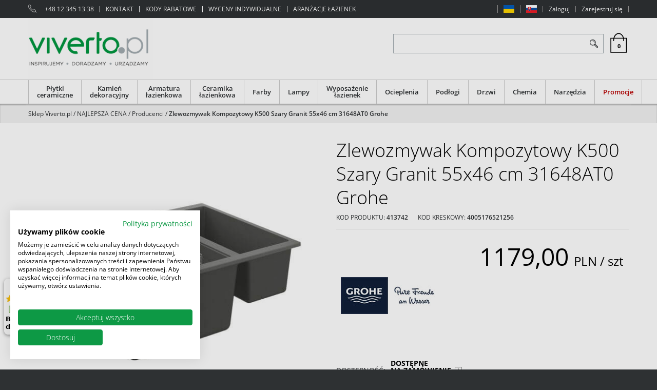

--- FILE ---
content_type: text/html; charset=utf-8
request_url: https://www.google.com/recaptcha/api2/anchor?ar=1&k=6LcRtZgUAAAAAHiaT9bTPCt8uLUVqUWgyw_MxkN6&co=aHR0cHM6Ly92aXZlcnRvLnBsOjQ0Mw..&hl=en&v=PoyoqOPhxBO7pBk68S4YbpHZ&size=invisible&anchor-ms=20000&execute-ms=30000&cb=66fo60bbkt9w
body_size: 48835
content:
<!DOCTYPE HTML><html dir="ltr" lang="en"><head><meta http-equiv="Content-Type" content="text/html; charset=UTF-8">
<meta http-equiv="X-UA-Compatible" content="IE=edge">
<title>reCAPTCHA</title>
<style type="text/css">
/* cyrillic-ext */
@font-face {
  font-family: 'Roboto';
  font-style: normal;
  font-weight: 400;
  font-stretch: 100%;
  src: url(//fonts.gstatic.com/s/roboto/v48/KFO7CnqEu92Fr1ME7kSn66aGLdTylUAMa3GUBHMdazTgWw.woff2) format('woff2');
  unicode-range: U+0460-052F, U+1C80-1C8A, U+20B4, U+2DE0-2DFF, U+A640-A69F, U+FE2E-FE2F;
}
/* cyrillic */
@font-face {
  font-family: 'Roboto';
  font-style: normal;
  font-weight: 400;
  font-stretch: 100%;
  src: url(//fonts.gstatic.com/s/roboto/v48/KFO7CnqEu92Fr1ME7kSn66aGLdTylUAMa3iUBHMdazTgWw.woff2) format('woff2');
  unicode-range: U+0301, U+0400-045F, U+0490-0491, U+04B0-04B1, U+2116;
}
/* greek-ext */
@font-face {
  font-family: 'Roboto';
  font-style: normal;
  font-weight: 400;
  font-stretch: 100%;
  src: url(//fonts.gstatic.com/s/roboto/v48/KFO7CnqEu92Fr1ME7kSn66aGLdTylUAMa3CUBHMdazTgWw.woff2) format('woff2');
  unicode-range: U+1F00-1FFF;
}
/* greek */
@font-face {
  font-family: 'Roboto';
  font-style: normal;
  font-weight: 400;
  font-stretch: 100%;
  src: url(//fonts.gstatic.com/s/roboto/v48/KFO7CnqEu92Fr1ME7kSn66aGLdTylUAMa3-UBHMdazTgWw.woff2) format('woff2');
  unicode-range: U+0370-0377, U+037A-037F, U+0384-038A, U+038C, U+038E-03A1, U+03A3-03FF;
}
/* math */
@font-face {
  font-family: 'Roboto';
  font-style: normal;
  font-weight: 400;
  font-stretch: 100%;
  src: url(//fonts.gstatic.com/s/roboto/v48/KFO7CnqEu92Fr1ME7kSn66aGLdTylUAMawCUBHMdazTgWw.woff2) format('woff2');
  unicode-range: U+0302-0303, U+0305, U+0307-0308, U+0310, U+0312, U+0315, U+031A, U+0326-0327, U+032C, U+032F-0330, U+0332-0333, U+0338, U+033A, U+0346, U+034D, U+0391-03A1, U+03A3-03A9, U+03B1-03C9, U+03D1, U+03D5-03D6, U+03F0-03F1, U+03F4-03F5, U+2016-2017, U+2034-2038, U+203C, U+2040, U+2043, U+2047, U+2050, U+2057, U+205F, U+2070-2071, U+2074-208E, U+2090-209C, U+20D0-20DC, U+20E1, U+20E5-20EF, U+2100-2112, U+2114-2115, U+2117-2121, U+2123-214F, U+2190, U+2192, U+2194-21AE, U+21B0-21E5, U+21F1-21F2, U+21F4-2211, U+2213-2214, U+2216-22FF, U+2308-230B, U+2310, U+2319, U+231C-2321, U+2336-237A, U+237C, U+2395, U+239B-23B7, U+23D0, U+23DC-23E1, U+2474-2475, U+25AF, U+25B3, U+25B7, U+25BD, U+25C1, U+25CA, U+25CC, U+25FB, U+266D-266F, U+27C0-27FF, U+2900-2AFF, U+2B0E-2B11, U+2B30-2B4C, U+2BFE, U+3030, U+FF5B, U+FF5D, U+1D400-1D7FF, U+1EE00-1EEFF;
}
/* symbols */
@font-face {
  font-family: 'Roboto';
  font-style: normal;
  font-weight: 400;
  font-stretch: 100%;
  src: url(//fonts.gstatic.com/s/roboto/v48/KFO7CnqEu92Fr1ME7kSn66aGLdTylUAMaxKUBHMdazTgWw.woff2) format('woff2');
  unicode-range: U+0001-000C, U+000E-001F, U+007F-009F, U+20DD-20E0, U+20E2-20E4, U+2150-218F, U+2190, U+2192, U+2194-2199, U+21AF, U+21E6-21F0, U+21F3, U+2218-2219, U+2299, U+22C4-22C6, U+2300-243F, U+2440-244A, U+2460-24FF, U+25A0-27BF, U+2800-28FF, U+2921-2922, U+2981, U+29BF, U+29EB, U+2B00-2BFF, U+4DC0-4DFF, U+FFF9-FFFB, U+10140-1018E, U+10190-1019C, U+101A0, U+101D0-101FD, U+102E0-102FB, U+10E60-10E7E, U+1D2C0-1D2D3, U+1D2E0-1D37F, U+1F000-1F0FF, U+1F100-1F1AD, U+1F1E6-1F1FF, U+1F30D-1F30F, U+1F315, U+1F31C, U+1F31E, U+1F320-1F32C, U+1F336, U+1F378, U+1F37D, U+1F382, U+1F393-1F39F, U+1F3A7-1F3A8, U+1F3AC-1F3AF, U+1F3C2, U+1F3C4-1F3C6, U+1F3CA-1F3CE, U+1F3D4-1F3E0, U+1F3ED, U+1F3F1-1F3F3, U+1F3F5-1F3F7, U+1F408, U+1F415, U+1F41F, U+1F426, U+1F43F, U+1F441-1F442, U+1F444, U+1F446-1F449, U+1F44C-1F44E, U+1F453, U+1F46A, U+1F47D, U+1F4A3, U+1F4B0, U+1F4B3, U+1F4B9, U+1F4BB, U+1F4BF, U+1F4C8-1F4CB, U+1F4D6, U+1F4DA, U+1F4DF, U+1F4E3-1F4E6, U+1F4EA-1F4ED, U+1F4F7, U+1F4F9-1F4FB, U+1F4FD-1F4FE, U+1F503, U+1F507-1F50B, U+1F50D, U+1F512-1F513, U+1F53E-1F54A, U+1F54F-1F5FA, U+1F610, U+1F650-1F67F, U+1F687, U+1F68D, U+1F691, U+1F694, U+1F698, U+1F6AD, U+1F6B2, U+1F6B9-1F6BA, U+1F6BC, U+1F6C6-1F6CF, U+1F6D3-1F6D7, U+1F6E0-1F6EA, U+1F6F0-1F6F3, U+1F6F7-1F6FC, U+1F700-1F7FF, U+1F800-1F80B, U+1F810-1F847, U+1F850-1F859, U+1F860-1F887, U+1F890-1F8AD, U+1F8B0-1F8BB, U+1F8C0-1F8C1, U+1F900-1F90B, U+1F93B, U+1F946, U+1F984, U+1F996, U+1F9E9, U+1FA00-1FA6F, U+1FA70-1FA7C, U+1FA80-1FA89, U+1FA8F-1FAC6, U+1FACE-1FADC, U+1FADF-1FAE9, U+1FAF0-1FAF8, U+1FB00-1FBFF;
}
/* vietnamese */
@font-face {
  font-family: 'Roboto';
  font-style: normal;
  font-weight: 400;
  font-stretch: 100%;
  src: url(//fonts.gstatic.com/s/roboto/v48/KFO7CnqEu92Fr1ME7kSn66aGLdTylUAMa3OUBHMdazTgWw.woff2) format('woff2');
  unicode-range: U+0102-0103, U+0110-0111, U+0128-0129, U+0168-0169, U+01A0-01A1, U+01AF-01B0, U+0300-0301, U+0303-0304, U+0308-0309, U+0323, U+0329, U+1EA0-1EF9, U+20AB;
}
/* latin-ext */
@font-face {
  font-family: 'Roboto';
  font-style: normal;
  font-weight: 400;
  font-stretch: 100%;
  src: url(//fonts.gstatic.com/s/roboto/v48/KFO7CnqEu92Fr1ME7kSn66aGLdTylUAMa3KUBHMdazTgWw.woff2) format('woff2');
  unicode-range: U+0100-02BA, U+02BD-02C5, U+02C7-02CC, U+02CE-02D7, U+02DD-02FF, U+0304, U+0308, U+0329, U+1D00-1DBF, U+1E00-1E9F, U+1EF2-1EFF, U+2020, U+20A0-20AB, U+20AD-20C0, U+2113, U+2C60-2C7F, U+A720-A7FF;
}
/* latin */
@font-face {
  font-family: 'Roboto';
  font-style: normal;
  font-weight: 400;
  font-stretch: 100%;
  src: url(//fonts.gstatic.com/s/roboto/v48/KFO7CnqEu92Fr1ME7kSn66aGLdTylUAMa3yUBHMdazQ.woff2) format('woff2');
  unicode-range: U+0000-00FF, U+0131, U+0152-0153, U+02BB-02BC, U+02C6, U+02DA, U+02DC, U+0304, U+0308, U+0329, U+2000-206F, U+20AC, U+2122, U+2191, U+2193, U+2212, U+2215, U+FEFF, U+FFFD;
}
/* cyrillic-ext */
@font-face {
  font-family: 'Roboto';
  font-style: normal;
  font-weight: 500;
  font-stretch: 100%;
  src: url(//fonts.gstatic.com/s/roboto/v48/KFO7CnqEu92Fr1ME7kSn66aGLdTylUAMa3GUBHMdazTgWw.woff2) format('woff2');
  unicode-range: U+0460-052F, U+1C80-1C8A, U+20B4, U+2DE0-2DFF, U+A640-A69F, U+FE2E-FE2F;
}
/* cyrillic */
@font-face {
  font-family: 'Roboto';
  font-style: normal;
  font-weight: 500;
  font-stretch: 100%;
  src: url(//fonts.gstatic.com/s/roboto/v48/KFO7CnqEu92Fr1ME7kSn66aGLdTylUAMa3iUBHMdazTgWw.woff2) format('woff2');
  unicode-range: U+0301, U+0400-045F, U+0490-0491, U+04B0-04B1, U+2116;
}
/* greek-ext */
@font-face {
  font-family: 'Roboto';
  font-style: normal;
  font-weight: 500;
  font-stretch: 100%;
  src: url(//fonts.gstatic.com/s/roboto/v48/KFO7CnqEu92Fr1ME7kSn66aGLdTylUAMa3CUBHMdazTgWw.woff2) format('woff2');
  unicode-range: U+1F00-1FFF;
}
/* greek */
@font-face {
  font-family: 'Roboto';
  font-style: normal;
  font-weight: 500;
  font-stretch: 100%;
  src: url(//fonts.gstatic.com/s/roboto/v48/KFO7CnqEu92Fr1ME7kSn66aGLdTylUAMa3-UBHMdazTgWw.woff2) format('woff2');
  unicode-range: U+0370-0377, U+037A-037F, U+0384-038A, U+038C, U+038E-03A1, U+03A3-03FF;
}
/* math */
@font-face {
  font-family: 'Roboto';
  font-style: normal;
  font-weight: 500;
  font-stretch: 100%;
  src: url(//fonts.gstatic.com/s/roboto/v48/KFO7CnqEu92Fr1ME7kSn66aGLdTylUAMawCUBHMdazTgWw.woff2) format('woff2');
  unicode-range: U+0302-0303, U+0305, U+0307-0308, U+0310, U+0312, U+0315, U+031A, U+0326-0327, U+032C, U+032F-0330, U+0332-0333, U+0338, U+033A, U+0346, U+034D, U+0391-03A1, U+03A3-03A9, U+03B1-03C9, U+03D1, U+03D5-03D6, U+03F0-03F1, U+03F4-03F5, U+2016-2017, U+2034-2038, U+203C, U+2040, U+2043, U+2047, U+2050, U+2057, U+205F, U+2070-2071, U+2074-208E, U+2090-209C, U+20D0-20DC, U+20E1, U+20E5-20EF, U+2100-2112, U+2114-2115, U+2117-2121, U+2123-214F, U+2190, U+2192, U+2194-21AE, U+21B0-21E5, U+21F1-21F2, U+21F4-2211, U+2213-2214, U+2216-22FF, U+2308-230B, U+2310, U+2319, U+231C-2321, U+2336-237A, U+237C, U+2395, U+239B-23B7, U+23D0, U+23DC-23E1, U+2474-2475, U+25AF, U+25B3, U+25B7, U+25BD, U+25C1, U+25CA, U+25CC, U+25FB, U+266D-266F, U+27C0-27FF, U+2900-2AFF, U+2B0E-2B11, U+2B30-2B4C, U+2BFE, U+3030, U+FF5B, U+FF5D, U+1D400-1D7FF, U+1EE00-1EEFF;
}
/* symbols */
@font-face {
  font-family: 'Roboto';
  font-style: normal;
  font-weight: 500;
  font-stretch: 100%;
  src: url(//fonts.gstatic.com/s/roboto/v48/KFO7CnqEu92Fr1ME7kSn66aGLdTylUAMaxKUBHMdazTgWw.woff2) format('woff2');
  unicode-range: U+0001-000C, U+000E-001F, U+007F-009F, U+20DD-20E0, U+20E2-20E4, U+2150-218F, U+2190, U+2192, U+2194-2199, U+21AF, U+21E6-21F0, U+21F3, U+2218-2219, U+2299, U+22C4-22C6, U+2300-243F, U+2440-244A, U+2460-24FF, U+25A0-27BF, U+2800-28FF, U+2921-2922, U+2981, U+29BF, U+29EB, U+2B00-2BFF, U+4DC0-4DFF, U+FFF9-FFFB, U+10140-1018E, U+10190-1019C, U+101A0, U+101D0-101FD, U+102E0-102FB, U+10E60-10E7E, U+1D2C0-1D2D3, U+1D2E0-1D37F, U+1F000-1F0FF, U+1F100-1F1AD, U+1F1E6-1F1FF, U+1F30D-1F30F, U+1F315, U+1F31C, U+1F31E, U+1F320-1F32C, U+1F336, U+1F378, U+1F37D, U+1F382, U+1F393-1F39F, U+1F3A7-1F3A8, U+1F3AC-1F3AF, U+1F3C2, U+1F3C4-1F3C6, U+1F3CA-1F3CE, U+1F3D4-1F3E0, U+1F3ED, U+1F3F1-1F3F3, U+1F3F5-1F3F7, U+1F408, U+1F415, U+1F41F, U+1F426, U+1F43F, U+1F441-1F442, U+1F444, U+1F446-1F449, U+1F44C-1F44E, U+1F453, U+1F46A, U+1F47D, U+1F4A3, U+1F4B0, U+1F4B3, U+1F4B9, U+1F4BB, U+1F4BF, U+1F4C8-1F4CB, U+1F4D6, U+1F4DA, U+1F4DF, U+1F4E3-1F4E6, U+1F4EA-1F4ED, U+1F4F7, U+1F4F9-1F4FB, U+1F4FD-1F4FE, U+1F503, U+1F507-1F50B, U+1F50D, U+1F512-1F513, U+1F53E-1F54A, U+1F54F-1F5FA, U+1F610, U+1F650-1F67F, U+1F687, U+1F68D, U+1F691, U+1F694, U+1F698, U+1F6AD, U+1F6B2, U+1F6B9-1F6BA, U+1F6BC, U+1F6C6-1F6CF, U+1F6D3-1F6D7, U+1F6E0-1F6EA, U+1F6F0-1F6F3, U+1F6F7-1F6FC, U+1F700-1F7FF, U+1F800-1F80B, U+1F810-1F847, U+1F850-1F859, U+1F860-1F887, U+1F890-1F8AD, U+1F8B0-1F8BB, U+1F8C0-1F8C1, U+1F900-1F90B, U+1F93B, U+1F946, U+1F984, U+1F996, U+1F9E9, U+1FA00-1FA6F, U+1FA70-1FA7C, U+1FA80-1FA89, U+1FA8F-1FAC6, U+1FACE-1FADC, U+1FADF-1FAE9, U+1FAF0-1FAF8, U+1FB00-1FBFF;
}
/* vietnamese */
@font-face {
  font-family: 'Roboto';
  font-style: normal;
  font-weight: 500;
  font-stretch: 100%;
  src: url(//fonts.gstatic.com/s/roboto/v48/KFO7CnqEu92Fr1ME7kSn66aGLdTylUAMa3OUBHMdazTgWw.woff2) format('woff2');
  unicode-range: U+0102-0103, U+0110-0111, U+0128-0129, U+0168-0169, U+01A0-01A1, U+01AF-01B0, U+0300-0301, U+0303-0304, U+0308-0309, U+0323, U+0329, U+1EA0-1EF9, U+20AB;
}
/* latin-ext */
@font-face {
  font-family: 'Roboto';
  font-style: normal;
  font-weight: 500;
  font-stretch: 100%;
  src: url(//fonts.gstatic.com/s/roboto/v48/KFO7CnqEu92Fr1ME7kSn66aGLdTylUAMa3KUBHMdazTgWw.woff2) format('woff2');
  unicode-range: U+0100-02BA, U+02BD-02C5, U+02C7-02CC, U+02CE-02D7, U+02DD-02FF, U+0304, U+0308, U+0329, U+1D00-1DBF, U+1E00-1E9F, U+1EF2-1EFF, U+2020, U+20A0-20AB, U+20AD-20C0, U+2113, U+2C60-2C7F, U+A720-A7FF;
}
/* latin */
@font-face {
  font-family: 'Roboto';
  font-style: normal;
  font-weight: 500;
  font-stretch: 100%;
  src: url(//fonts.gstatic.com/s/roboto/v48/KFO7CnqEu92Fr1ME7kSn66aGLdTylUAMa3yUBHMdazQ.woff2) format('woff2');
  unicode-range: U+0000-00FF, U+0131, U+0152-0153, U+02BB-02BC, U+02C6, U+02DA, U+02DC, U+0304, U+0308, U+0329, U+2000-206F, U+20AC, U+2122, U+2191, U+2193, U+2212, U+2215, U+FEFF, U+FFFD;
}
/* cyrillic-ext */
@font-face {
  font-family: 'Roboto';
  font-style: normal;
  font-weight: 900;
  font-stretch: 100%;
  src: url(//fonts.gstatic.com/s/roboto/v48/KFO7CnqEu92Fr1ME7kSn66aGLdTylUAMa3GUBHMdazTgWw.woff2) format('woff2');
  unicode-range: U+0460-052F, U+1C80-1C8A, U+20B4, U+2DE0-2DFF, U+A640-A69F, U+FE2E-FE2F;
}
/* cyrillic */
@font-face {
  font-family: 'Roboto';
  font-style: normal;
  font-weight: 900;
  font-stretch: 100%;
  src: url(//fonts.gstatic.com/s/roboto/v48/KFO7CnqEu92Fr1ME7kSn66aGLdTylUAMa3iUBHMdazTgWw.woff2) format('woff2');
  unicode-range: U+0301, U+0400-045F, U+0490-0491, U+04B0-04B1, U+2116;
}
/* greek-ext */
@font-face {
  font-family: 'Roboto';
  font-style: normal;
  font-weight: 900;
  font-stretch: 100%;
  src: url(//fonts.gstatic.com/s/roboto/v48/KFO7CnqEu92Fr1ME7kSn66aGLdTylUAMa3CUBHMdazTgWw.woff2) format('woff2');
  unicode-range: U+1F00-1FFF;
}
/* greek */
@font-face {
  font-family: 'Roboto';
  font-style: normal;
  font-weight: 900;
  font-stretch: 100%;
  src: url(//fonts.gstatic.com/s/roboto/v48/KFO7CnqEu92Fr1ME7kSn66aGLdTylUAMa3-UBHMdazTgWw.woff2) format('woff2');
  unicode-range: U+0370-0377, U+037A-037F, U+0384-038A, U+038C, U+038E-03A1, U+03A3-03FF;
}
/* math */
@font-face {
  font-family: 'Roboto';
  font-style: normal;
  font-weight: 900;
  font-stretch: 100%;
  src: url(//fonts.gstatic.com/s/roboto/v48/KFO7CnqEu92Fr1ME7kSn66aGLdTylUAMawCUBHMdazTgWw.woff2) format('woff2');
  unicode-range: U+0302-0303, U+0305, U+0307-0308, U+0310, U+0312, U+0315, U+031A, U+0326-0327, U+032C, U+032F-0330, U+0332-0333, U+0338, U+033A, U+0346, U+034D, U+0391-03A1, U+03A3-03A9, U+03B1-03C9, U+03D1, U+03D5-03D6, U+03F0-03F1, U+03F4-03F5, U+2016-2017, U+2034-2038, U+203C, U+2040, U+2043, U+2047, U+2050, U+2057, U+205F, U+2070-2071, U+2074-208E, U+2090-209C, U+20D0-20DC, U+20E1, U+20E5-20EF, U+2100-2112, U+2114-2115, U+2117-2121, U+2123-214F, U+2190, U+2192, U+2194-21AE, U+21B0-21E5, U+21F1-21F2, U+21F4-2211, U+2213-2214, U+2216-22FF, U+2308-230B, U+2310, U+2319, U+231C-2321, U+2336-237A, U+237C, U+2395, U+239B-23B7, U+23D0, U+23DC-23E1, U+2474-2475, U+25AF, U+25B3, U+25B7, U+25BD, U+25C1, U+25CA, U+25CC, U+25FB, U+266D-266F, U+27C0-27FF, U+2900-2AFF, U+2B0E-2B11, U+2B30-2B4C, U+2BFE, U+3030, U+FF5B, U+FF5D, U+1D400-1D7FF, U+1EE00-1EEFF;
}
/* symbols */
@font-face {
  font-family: 'Roboto';
  font-style: normal;
  font-weight: 900;
  font-stretch: 100%;
  src: url(//fonts.gstatic.com/s/roboto/v48/KFO7CnqEu92Fr1ME7kSn66aGLdTylUAMaxKUBHMdazTgWw.woff2) format('woff2');
  unicode-range: U+0001-000C, U+000E-001F, U+007F-009F, U+20DD-20E0, U+20E2-20E4, U+2150-218F, U+2190, U+2192, U+2194-2199, U+21AF, U+21E6-21F0, U+21F3, U+2218-2219, U+2299, U+22C4-22C6, U+2300-243F, U+2440-244A, U+2460-24FF, U+25A0-27BF, U+2800-28FF, U+2921-2922, U+2981, U+29BF, U+29EB, U+2B00-2BFF, U+4DC0-4DFF, U+FFF9-FFFB, U+10140-1018E, U+10190-1019C, U+101A0, U+101D0-101FD, U+102E0-102FB, U+10E60-10E7E, U+1D2C0-1D2D3, U+1D2E0-1D37F, U+1F000-1F0FF, U+1F100-1F1AD, U+1F1E6-1F1FF, U+1F30D-1F30F, U+1F315, U+1F31C, U+1F31E, U+1F320-1F32C, U+1F336, U+1F378, U+1F37D, U+1F382, U+1F393-1F39F, U+1F3A7-1F3A8, U+1F3AC-1F3AF, U+1F3C2, U+1F3C4-1F3C6, U+1F3CA-1F3CE, U+1F3D4-1F3E0, U+1F3ED, U+1F3F1-1F3F3, U+1F3F5-1F3F7, U+1F408, U+1F415, U+1F41F, U+1F426, U+1F43F, U+1F441-1F442, U+1F444, U+1F446-1F449, U+1F44C-1F44E, U+1F453, U+1F46A, U+1F47D, U+1F4A3, U+1F4B0, U+1F4B3, U+1F4B9, U+1F4BB, U+1F4BF, U+1F4C8-1F4CB, U+1F4D6, U+1F4DA, U+1F4DF, U+1F4E3-1F4E6, U+1F4EA-1F4ED, U+1F4F7, U+1F4F9-1F4FB, U+1F4FD-1F4FE, U+1F503, U+1F507-1F50B, U+1F50D, U+1F512-1F513, U+1F53E-1F54A, U+1F54F-1F5FA, U+1F610, U+1F650-1F67F, U+1F687, U+1F68D, U+1F691, U+1F694, U+1F698, U+1F6AD, U+1F6B2, U+1F6B9-1F6BA, U+1F6BC, U+1F6C6-1F6CF, U+1F6D3-1F6D7, U+1F6E0-1F6EA, U+1F6F0-1F6F3, U+1F6F7-1F6FC, U+1F700-1F7FF, U+1F800-1F80B, U+1F810-1F847, U+1F850-1F859, U+1F860-1F887, U+1F890-1F8AD, U+1F8B0-1F8BB, U+1F8C0-1F8C1, U+1F900-1F90B, U+1F93B, U+1F946, U+1F984, U+1F996, U+1F9E9, U+1FA00-1FA6F, U+1FA70-1FA7C, U+1FA80-1FA89, U+1FA8F-1FAC6, U+1FACE-1FADC, U+1FADF-1FAE9, U+1FAF0-1FAF8, U+1FB00-1FBFF;
}
/* vietnamese */
@font-face {
  font-family: 'Roboto';
  font-style: normal;
  font-weight: 900;
  font-stretch: 100%;
  src: url(//fonts.gstatic.com/s/roboto/v48/KFO7CnqEu92Fr1ME7kSn66aGLdTylUAMa3OUBHMdazTgWw.woff2) format('woff2');
  unicode-range: U+0102-0103, U+0110-0111, U+0128-0129, U+0168-0169, U+01A0-01A1, U+01AF-01B0, U+0300-0301, U+0303-0304, U+0308-0309, U+0323, U+0329, U+1EA0-1EF9, U+20AB;
}
/* latin-ext */
@font-face {
  font-family: 'Roboto';
  font-style: normal;
  font-weight: 900;
  font-stretch: 100%;
  src: url(//fonts.gstatic.com/s/roboto/v48/KFO7CnqEu92Fr1ME7kSn66aGLdTylUAMa3KUBHMdazTgWw.woff2) format('woff2');
  unicode-range: U+0100-02BA, U+02BD-02C5, U+02C7-02CC, U+02CE-02D7, U+02DD-02FF, U+0304, U+0308, U+0329, U+1D00-1DBF, U+1E00-1E9F, U+1EF2-1EFF, U+2020, U+20A0-20AB, U+20AD-20C0, U+2113, U+2C60-2C7F, U+A720-A7FF;
}
/* latin */
@font-face {
  font-family: 'Roboto';
  font-style: normal;
  font-weight: 900;
  font-stretch: 100%;
  src: url(//fonts.gstatic.com/s/roboto/v48/KFO7CnqEu92Fr1ME7kSn66aGLdTylUAMa3yUBHMdazQ.woff2) format('woff2');
  unicode-range: U+0000-00FF, U+0131, U+0152-0153, U+02BB-02BC, U+02C6, U+02DA, U+02DC, U+0304, U+0308, U+0329, U+2000-206F, U+20AC, U+2122, U+2191, U+2193, U+2212, U+2215, U+FEFF, U+FFFD;
}

</style>
<link rel="stylesheet" type="text/css" href="https://www.gstatic.com/recaptcha/releases/PoyoqOPhxBO7pBk68S4YbpHZ/styles__ltr.css">
<script nonce="8fpa4rlxaL6tBnzJ5Sb2Tw" type="text/javascript">window['__recaptcha_api'] = 'https://www.google.com/recaptcha/api2/';</script>
<script type="text/javascript" src="https://www.gstatic.com/recaptcha/releases/PoyoqOPhxBO7pBk68S4YbpHZ/recaptcha__en.js" nonce="8fpa4rlxaL6tBnzJ5Sb2Tw">
      
    </script></head>
<body><div id="rc-anchor-alert" class="rc-anchor-alert"></div>
<input type="hidden" id="recaptcha-token" value="[base64]">
<script type="text/javascript" nonce="8fpa4rlxaL6tBnzJ5Sb2Tw">
      recaptcha.anchor.Main.init("[\x22ainput\x22,[\x22bgdata\x22,\x22\x22,\[base64]/[base64]/[base64]/[base64]/cjw8ejpyPj4+eil9Y2F0Y2gobCl7dGhyb3cgbDt9fSxIPWZ1bmN0aW9uKHcsdCx6KXtpZih3PT0xOTR8fHc9PTIwOCl0LnZbd10/dC52W3ddLmNvbmNhdCh6KTp0LnZbd109b2Yoeix0KTtlbHNle2lmKHQuYkImJnchPTMxNylyZXR1cm47dz09NjZ8fHc9PTEyMnx8dz09NDcwfHx3PT00NHx8dz09NDE2fHx3PT0zOTd8fHc9PTQyMXx8dz09Njh8fHc9PTcwfHx3PT0xODQ/[base64]/[base64]/[base64]/bmV3IGRbVl0oSlswXSk6cD09Mj9uZXcgZFtWXShKWzBdLEpbMV0pOnA9PTM/bmV3IGRbVl0oSlswXSxKWzFdLEpbMl0pOnA9PTQ/[base64]/[base64]/[base64]/[base64]\x22,\[base64]\\u003d\x22,\x22w51fwqorwojChMKfBcKZI0pGX8KnwqNaDcOEw7XDl8KIw6FCJMO6w6dsIHlIT8OuTkfCtsK9wp1Bw4RUw7nDs8O3DsK5bkXDqcOSwqY8OsOBWTpVKcK5WgMtBldPVsKjdlzCuRDCmQlXG0DCo2Iawqx3woQ9w4rCv8KOwq/Cv8KqUMKaLmHDuUHDrBMhHcKEXMKGZzEew4rDpTJWWMKSw41pwoE4wpFNwpMGw6fDicOwVMKxXcOBVXIXwpp2w5k5w4TDi2orIl/[base64]/Ci8KDw5/CsDnCgBY6w4nDlsK0XMKEw7LCr8KKw6nCtXbDjRILBcOcCWnCvVrDiWM3FsKHIDspw6tEJx9LK8O9wrHCpcK0XcKkw4vDs1YwwrQswpnCmAnDvcO+woRywofDhxLDkxbDm0dsdMOCIVrCngTDqy/Cv8OFw4wxw6zCk8OYKi3DkDtcw7JIVcKFHUfDpS0oeFDDi8KkYUJAwqlQw4VjwqcywqF0TsKlGsOcw44twrA6BcKfcsOFwrkuw5XDp1phwrhNwp3DlMKqw6DCnitlw5DCqcOEM8KCw6vCgsO9w7Y0RzctDMOtXMO/Ji0nwpQWBsOAwrHDvyEOGQ3ClcKMwrB1EcKQYlPDlsK+DEhNwohrw4jDhnDCllloIgrCh8KEEcKawpU1UBRwKio+b8KSw51LNsOlGcKZSzNuw67Dm8KgwpIYFF3Cmg/Cr8KRDCFxZMKgCRXCi2vCrWlUZSE5w4jCg8K5wpnCl23DpMOlwqo4PcKxw5LCrljClMK3RcKZw487MsKDwr/DhlDDphLCnsKywq7CjxPDvMKuTcOWw6nCl2E9GMKqwpVpbMOcUBRqXcK4w4c7wqJKw4HDr2UKwqHDnGhLVlM7IsKSEDYQJ0rDo1Juew9cMSkOagPDmyzDvy/[base64]/DgcOMZg/[base64]/w6TDu8OQw5wew5Z6w7rCrkcdw5dHw5N/U8K3wpDDk8O9DsKywpjCpQbCvMK+wqbCvsKdX1jCjsO7w6A0w5Z2w4E9w5cww6DCtknCvcKvw6rDusKJw57DtMOSw61MwonDqSPDtHE4wpzCtBnCtMO+MjdfeCLDlmbCiXEhLHFmw6zCusKvwojDpcK0JcKRNAwcw65Pw4Jiw5/Dm8K9w7BAPMOsa3sVEsODw6Y3w7oJSy1Ow50jSsObwoMNwpXCucKswrUzwp/[base64]/PcOuw4LDh2A2wrjDoGXDkyBVGls0w6dQcMKjHsOkw7Yvw6kkC8KGw67CoEnCmjTCj8Odw5jCvcOrVjrDiAvCjzMvwp08wpYeL1F4w7PDvMKfJ0x6UsO4w69VDHl+wpJjESrCrl9XWMOWwoYuwqFrCsOjcsK1fRMrw7PCrAVSKRY4UsKjw6AeaMOMwojCu1sXwrrCjMO/w4tKw4R9w4/CmcK7wp7DjsOiFWjDm8KfwoVbw6B8wqh9wqQfYsKRN8Ozw4wUwpNCOBnDnVjCkMKhbsOYbBYKwpQ2YsK5firCiBQlbMOJKcKPVcKnXMOaw6nDnMO+w4PCj8KMM8OVXsOqw4PChUsUwo7DsQ/Dr8KNdUPCqkQlHcOaYsOqwqLCiwkgRMKAJcO/[base64]/w5BuwrzCo8KkwqTCjSTDrcOnw43DtXVHw5BEw7Rcw7jDvh/Dq8Khw4/Cl8Oow6jCnwIgTcKiTsK6w5FNJ8KcwrXDk8KRCcOgVsKVwpXCgnc8w4d+w7vDhcKvMMO0UkXDnMOew5Vhw6DDncOWw7PDkVQ6w4/DuMOQw4wFwqjCuQFUwpMtI8KSwrvCl8K7JiXDp8Kqwq9YWsK1UcOzwp7ClWrDqXs7wqXDtiVjw5V3BMKkwowbCcK4WcOEHhRGw69AcsOndcKCHsKNUsK5dsK0ZA5LwoNnwrLCuMOswo3CrsOpA8OFb8KjeMKpwrnDmyE1DMKvHsKCF8K0wqI2w6/Dt1/CgiNAwrdpdX3DoQJNVn7CssKcw6YhwoMSXcKhTsO0wpDCrsKTAHjCtcOLWMOgWCY6C8KTaCd6JMO1w6kEw7bDhRHDn0fDvwJOHlwMcsKqwqDDqMK2QFrDuMKwEcO8F8K7woDDkQk1TS5awo/DqcO0wqNhw5LDsGDCsiDDhHIAwoTDsWXDlTTDgUUYw6UsI20aw7DCmT7CmcK3w7TCgALDsMOPJsOyFMKdw7cibDhcw4ZLwqtsR0PCp0fCs07DgTnCqy/CvMOqB8OFw5Ezw4rDkEXDjcKvwr1swoTDncOcF1xxL8OfF8Kmwr8ew6o3w5kjEEvDoELDjsOUVF/CuMOQORZ7w5FTNcKvw6oawo05fhA+w77DtSjDkDzDu8OWPMOeHGvDhXNIVMKHwrPCjcOTw7HDmgtseTDDu0vDj8O9w5nDhDbCnjbCjsKGGz/DrnfDoF3Dlj/[base64]/wpAJw4wSwrrCj8KrwrTDpsKxwo/Dl8KNwrHCh0t+FirCjMOVGMKsdBRwwqImw6LCnMKXw6zClCvCvsK/[base64]/wqPChDTCijBbwqfCncKSw5zCuEDDhAHDk8O7FcKYA0dIK8Kaw7rDkcKBwpAKw4fDp8OPQcOGw6oywq8ZcgTDiMKNw4ojfzdpwrpyFxjCuQLCih7CljFlw6BXdsKowrjDlDhjwo1IF1LDgSXCm8KhMh8mw7lQQcKvwrVsBMKMw4YIFXnCplPCszxyw6rDrsKmw7d/w6l7LVjDq8O7w4XDmzUawrLCiQnDp8OmAWl8w5AuNMORw65yOcKWV8KpVcKxwpLDpMKsw7czY8K9wq4eVEbDjgNQIWXDnlpNfcKNQ8O0ODEkwooIwqDDhsOkbcOyw7zDk8KTWMONNcOQUMK5wrvDsE/DpAVHG0x/wq/CqcKgdMKiw5LCmMKxO1EFUHBKNMOAYGXDm8O8AGPCkzoHUcObw6vDgMOBwr1EJMKkUMK5woMcwq8kdS3Dv8OYwonCqcKaShgFw5opw7LCm8K3KMKGJsOpc8KnDMKPIVZXwqQ/eUMkTB7Cp1hTw77DggtpwqdJOzYlbMOtCsKowqY2G8KcLAM3w64wNcOOw6YoZsK0woZkw6kRLDvDgsOLw6VjEcK+w7dJQMOLazvCnw/ChjDCgxjCogzCkTlLTsO5VcOIw68DKzgxBsKmwpjCkSwTd8Kuw6Z2LcKMNsOXwr4bwr0/woAew53Dj2jCvMO5asKqLsOyFA/[base64]/DjcOkwoEgw40Me8KmGX3Cu8KsNcODwr7Dox8/wqvDgMKXUgQyV8KyZmITE8ObQ2TChMKxw7XDlDhrahJdwpnCrsOHwpdlwpXDuETDsh5hw7PCqAdlwp4zZmEARUPCs8KRw5DCksKxw7gTFyHCsgVtwpdoLMORQsK/wrTCsiQIfhDClnnCsF1Gw6ILw4/[base64]/[base64]/Dq0/DiGcvw5rDv8OpK8K6ZsOww6o3AsOzw45OwrbCsMOsMUczWMKpDMKaw5PCkl4ew4tuw6nCn2rCn2IwDMO0w44Vwp90MX3DtMO/SUPDuXhZX8KCEXbCvl/CsWfDuyhRJsKsAsK3w6nDlsOgw4HDvMKEQsKAw7PCvHPDlEHDpxN7wqBFw45lwphQAcKLw4PDtsO1HcK6wofDni/[base64]/DnsOAKXvDm0hNwqrDpMKRwo4NF8O9d0HCn8KnRGrCqzNrXcOrH8KTwpTDksKkQcKGLMOtBXx6wpDCv8K4wrrDh8KgDyjDpsO4w7hVfMKGwqXDsMKCw4ILH1TCtsK8NCIHDxXDksOJw7/CmMKSfxUfdsOPRsOpw4Iew54GeiLCsMO2wpUzw43CnlnDsD7Dq8Kld8OteicbKMOmwqxDwozDnyvCjMODRMO4SD/DgMKATcKhwpAAXjUUJhx0SsOvdHzCvMOjbMO2w6zDlsOgDMOWw55KwobCpsKhw6g8wpIBbMOxDAJdw6FkYMKzw6gJwqBAwqvChcKowo/CiQTDnsO8FsKTEFQmRk57VcOUVMOjw5ZSw5XDr8KXwo3CqMKKw5DCg3p4X1EaMDFKV1Nmw5bCocObFsOPez/[base64]/CnC/[base64]/w78lQGHCqQ3DtzZywqfCuUxkwpzDusOuMMOwSsKQBivDnjfCtcOFO8KIwr9Lw6rDtMKdwpDDtEgvPMOWU0XDni3DjFjCvkLDjEkLwpFBM8K9w5rDp8KYwoREO0/Cn0sbM3rDm8K9IsK+WGhiw7MnAMK4dcOjw4nClsOnL1DDvsKtwq3CrAglwoDDvMOlMMOjDcOyGgbCgsOLQcOlLSIdw60+wrXCtcOLeMOzAcODwofDvD7ChlcCw7vDoR/CsQ1/wo7CgCAdw6FZRnJAw6Avw7YKX3vCgD/[base64]/Cv1HCth3DtCDCjBUKw4rDgDt2bzoQW8K/U0cYWSjCmMK8alAza8OfOMOkw7wCw4YLdMKOalcawrTCqMKzEy3DsMKyAcOvw6lPwpMpeT9zwr7CrQnDkgtkw5B/w7M5NMOXwqZKQAXCtcK1Q2I6w77DtsKlwo7Ck8OMwpTDsgjDmCjCpgzDlzHCncOpQ3LCjyg0XcKywocpw5fCmVzDncO1OGfDm2DDl8OxfMOVCcKDwp/[base64]/w6gTMMOdwoU5w5AnDcOcNQ3Dk8KawrhAw4HCisKXA8K2wqwVQcKCaATDsWLCmhvCoFxqwpEgTDYNHSHDnyoQGMONwpJAw5zCsMO8wrTCnlUCDsOWSMO5BX98CMO0w70bwqLCtGlmw60Ww5Z2w4XChTMMejcyIsOQw4PDtW/Ck8KnwrzCuhnCtUXDjHQMwpLDgGNdw6bDlGY0ScOFREg+DsOoBsORGH/DqsK1GMKVwo/DmMK5ZhhVw7ILZjEqwqVdwqDCs8KRw63DgD3CvcK/w7twEMOHTUbDn8O6WkciwqHCv3rDucKxJcKIB0N+D2TCpcODw6DChGDCoXrCisOZw7I0dcOfwrzCn2bClSlLwoJPIsK1wqTCnMKUw6zDvcODcgzCpsOgBw3Doxx8MsO8w58zBR9AAhxmw59aw6FDYVAkw63Dn8OHOVjCjQomR8O3RlTDjcKvWMO/w5txQ1PCqsOGX2LDpsKGOxo+f8OeIsKqIsKaw63CqMOBw7l5XMOgIcOOwpsYNWfCiMKKcUDDqAxmw6ltw55MFSfCmU9Kw4ZTVDbDqi/CucKZw7Ycw4BZWsOiTsKfQMONW8Ofw43Ds8OQw5vCplECw5kkM31NeTI2KcK4esKBIMK3WcKPfQZcwr8dwp3Cj8K0HcOnZ8Oswp5DLcOLwqglw6fCl8OKwqJcw6ATwqzCnhwfRCHDp8O5ZcKqwpnDksKfG8KUU8OnDx/DhMKbw7XCjBdZw4rDh8KvNsOIw7lhA8Kww7PCoCQeH1kJwogXUGPDh3d5w7zCqMKMw4AzwqPDuMOwwpnCusK6MWjDjkPDhBnDi8KGw4NfdMK4ZcKgwo9JYgnCikXColAVwoZ0NznCo8Kkw6rDqT5xHmdtwqVfwoZewot/NhPDt0XDp3d6wqlcw4Uiw41xw7rDgVnDv8KQwpbDk8KsdD4xwpXDvhHDsMKTwp/CuyPCrWUkS0Bow7rDs1XDn1xPMMOcXMOrwq8SM8OQw67CnsK9OMOIAARwEAQxF8KPTcKQwrwmEELCrMOEwrAtD35ew4EvWh3CjnfDnEA6w4XDvcKvEinCqxkeR8KrG8Ocw5PChQcVwppQw7rCgwFVHcO9wovCocOGwp/DvMKIwqp/OsKowqAbwrLDghl5XmZ9OcKOwrDDqsOrw5jDg8OxMCwwV1oYEcKdwq0SwrZpwqjDuMO2w67Ch0xqw7I1woPDrMOqwprClcObBioiwpQ+DQN6wp/DkQBpwrNGwpjCjsKNwqBhBVsObMOYw4NzwrI8aR0IcMOCw7RKaVdkTS7Cr1TDiQg5w5jCoVbDhcOyejtiSsOpwq7DvRnDpiY8LUfDl8K3wpFLw6BUNMOlw5DDjsKHw7HDgMOewpfDusKrJMO/w4jCvnzCpMOUwrsRWsO1B21yw7/CscOZw5nDmRnDuk4Nw73DundGw4sbw6rCtcOYGTfCmsOLw7BcwrTChUsjAA3Dj0HCqsOyw73DtcOmJcK4w7IzRsKZw67Cp8OKaC3DjE3Cn2R6wq/DvT3Dp8KnDDIcPB7Dl8KEZMK/fRvCly3CpsO1wr4ywqXCoxbDnWhyw4/DjWfCuBXDhsOmeMKqwqTDkXEtIE/DpGcUAsOKRcO3VkAbM0zDlHY3b3DCtj8Qw5pxwobCqcO6NMOgwp3ChsOGwqnCkHl8C8KRRXPCtQdgw73CmcKILSEdbMOawr55w5gAMgPDuMKqacO6QW/[base64]/DuMOATMO4P8KQwrtIJ3jDuD8uF8Ova8KEO8KZwptTGkvCoMK5bcK4w5rDoMO4wqYNJgJ9wprDicKaPsOAw5Y0RXLCownCg8OcAMO7OE5Xw6/[base64]/Csh9CL8KhwoFBwrvCnsKJw4PDn0zCt0o1MAJda0taUcOwBlpVwpLDhcKZBXwCFMOrcThswpLCscKewqtjwpfCvFbCrn/Cq8K3QT7ClmoHT2N5AQs6w70Uwo/[base64]/DpTlBAEoOw6jDtMKAYUHDsMKBw73DsyrCsnvDjlfCgAw6w4PCm8K5w4TDiwszCil3wpp3IsKnw6EXwpXDlwbDjEnDjU1ebAjCk8KDw6/Dk8OEei/DpnzCtSrCuBDDjsKXZsKNV8ORwqZqG8KiwpR/cMKqw7YxcMOaw6luYil1WUzCjcOVAjfCsSHDp0jDmV3DgFdjA8KLZxcXw6/CusK2w61Nw6pZCMOEAm7DlzzDicKiw65IHW7DicOBwrY0QcOcwpDDm8KVYMONwpLCpyMfwq/[base64]/wq/DmsOMwpfDoB0Kwo4Nw54FXsOnP8KAw5fDtkdYw7EFwrbDrjEowoXDl8K5Ui/[base64]/[base64]/[base64]/DusO2BMKnwoMcZgHDoRQawoXDk1EKEcKzZcKkWi3Ci8O/YsOTccKRwpxsw43CpXjCtMKcCsKme8Ovw78sdcOgwrN4wqbDscKZVlcMLMK4w71fA8O+UDrCvMOdwo9pZcOVw6HCuQLCpCU+wroMwodIccKaWMORIk/[base64]/DuRXCoUnCk8O8EMK0w7sPw6zDjsO6FsObJT8KKcKHdDhMXsK+EMKrTsONE8OdwqTDqHbDnsKxw5vChyTDrSVARxjCiy9Jw6hqw6ZkwrrCoxrDpkzDh8K/KcOGwpIKwr7CqcKzw7HDi0RiM8KqL8Kfwq3DpMORew80OFrCjngFwpLDv0VYw5XCj3HCkwZ8w6Y3LWLCm8OnwpQxwqHDk0d4P8K0A8KKBsKdcAJrMcKAWMO/w6c/dT3DlknCtcKHfFZDaBkMw50FHcKywqV6w6bCqjRfw4rDnnDDqsKJw5fCvAjDniXCkCp3w4XCsBckQ8KJOGLCpGHDqsObw6NmSD1owpY0H8OVL8KbKUNWaBHCgyTCncKqXMOxN8OnZS7Cq8KQXMKASWLDilbChsKIF8KPwp/DsidXUBcHw4HDtMO/w6TDgMOww7TCp8KObxl8w4XDnl7DhsKywodwUSHCuMKWFn5Hw63DlsOkw7UKw6DDs28Vw7lRwotyVgDDrywOwq/Dg8O1KcO5w4hCMiVWECPDh8KTSV/CgMOhPm0Aw6XCi0QQw4PDj8OJUcKIw7rCq8OtcDkrK8K3wr80R8KXNXIPAsOvw47CpcO6w63CrMKGMsONw4F1B8K0woHDiTHDjcOYPXHDmRpCwr06wp/[base64]/RsO9w5tyDMOnwqfCpTczXcKAwqAEwqgYwonDoMO8w7xgFcO8ScKSwrvDvx3CuFHDlFJ4TQgYOVfDh8KJMMObWDtwDBTDkxx+D34Bw4gRRn3DhgERJjjCiC5Iwp5vwrdPOsONZ8O1wozDpMO/ccKxw6tgLSkefMKWwrfDqcOJwqF/w5EJw77DhcKFZcOUwrgsSsO7wqIgw5XCisOsw5FOKMKcLcObV8Otw5JSw6x5woxow6bCinY3w7nCrsOew7dLEcOPKAPChsOPSiHCowPDm8ObwrXDhBAFw4jCt8OaSsO6QMObwpcCRXFXw47Dg8O5wrYRcUXDqsKPwpHCh0ASw6HDtcOTW0rDvsO/Ji7CkcO9aTbCv3UuwrjCmgjDrEd2w6NPSMKkKUNWw5/[base64]/CmS7CgGROwrDDtsKMHgpUWH3DlzBdwrPCssKsw5TDnl/CvMKFw45Aw6jCqsKvw4FFVsOUwojCgR7DkGvClV5aLQ3Ck1tgLgYJw6Jtc8KzchkrRg7DiMKcw4lqw51+w5bDpQjDsWjDt8KZw6PDqMOqwoY5X8KvXMOjGxFJDsKdwrrDqTlgbl/[base64]/wqjDtlM2HsOJdMKFB20wVX9KMcOlw63CjMK5asKtJyk3Cn/CvTo7UjXCscKzwoDCv1rDmETDscOywpDCrj/DiTLChMOWBsK/MMKYwp3ChMOlOsONOsOew4TChQDCgUTCv2Q1w4zCm8O9LAx+wpHDhgR+w7k9wrZfw7hoUmoTw7FXw5pHWXlQXUHCn2LDq8OJKyIww7tYSSPCrC0wZMKLRMONwq/CinHCp8OtwrDDnMO2J8OcGTDCtjk8w7vDinDCpMOCwp4MwpjDi8KmPRnCrUo0wo3DjTtncE3Dt8Oqwptcw67DmRkdE8K5w6J0wpPDucK4w4PDk3EVw6/Ci8KdwqIlwr5WX8OUw4/CtsO5GcOxNcOvwrjCgcOjwq5Bw5bCksOawowtYMOufsOeG8Ofw6jCp3DCnsONBDrDjU3CmgIUwo7CvMO2FMO1wqVkwptwEmMJw5Q1CMKbw4IxB3Qlwr0swrjDq2TCkcKVUEADw5/CtRJtP8OIwo/[base64]/DssKqw4DCoMOQXsKDw4/DjDo0w5VGeXYQInrDiMOnfcKaw6hVw6XCjgfDs1XDhWUPVcKoRXUiUxpVSMKHMcOaw7bDvXrCvsOUwpNawpjDmXfDssOJWcKSX8O0citJXVcGw5o7aSHCmsK1CzUqw7TDriFKYMOOIkfDqi/Ct1olBsKwJ2jDvsKVwqvCtmtMwpbDoyAvJMOlNwB+UlzDvcOwwrgRIDrDsMKvw6/CgsKtw4hWw5bDi8ODwpfDikPDlcOGw4PDpTnCqMKNw4PDhcOYJBrDp8KYF8Okwq5vdsKaXMKdC8KvP0FUwpsWfcOKOm3DqmnDh1jCq8OmYxLCmG7CrMOEwpXDomjCg8Oqwpc4HFgcwoJ1w68ZwojCmsK/VcKPDMKHPTXCtMKoasO6EwpAwqHCpcKkw6HDjsKJw5LDn8KzwoM3wonDr8OFD8OfEsOGwotXwo8Rw5M9HkrCpcORV8OPw7wuw49UwoYFCyNnw6pkw7YnEcODPwYcwrbDm8Kswq7Du8OrMBnDsBPDun7Dkl3Cp8KSI8OfMBTDuMOEGcKjw4l9D3zCnV/DojnCrC8Gw6rCmCYdwpPCi8KIwrZGwoJYKlHDgMKzwoQKMFkuU8Kowp/DvMKBe8OLPcKVwrwfM8O3w6/DvcKoADh5w47CiAVuczVQw4jCgsOtMMO0cxvCpFN9wp9IBRfCvMONw5FRJBpoIsOTwr4LUMKKKsK6wr9pw79bZBvCj1REwqDCksK0Mz4cw7Ylwo8RSsKiw5/Cm3fDlMOYd8OPwqzCkzNuBBjDi8OtwpTCp1bDlmtmwo1KP0/Cn8OCwpUMQsO+M8KaH1pDw6/DpVoTw4ddcm3CjcOnAW8Uwr5Ww4LDpMOWw4IJwqzCjsOJT8KEw6Axcy5ePBdxRsO/E8Onw5UewrgJw6drO8OUSHQ3OgYZw5zCqTHDssO5OzctfFw/w43CiEJHQWBBP2zDik7CqSw0SnwMwqzCmgnCoDwdcUkibXQ/MsKyw5MPXwzCjMKtwqgxw5oGRsOjIsKsDDxSAsOnwqBTwrBLwprCicONQcOWOFTDgsOpB8KUwpPCiAJ1w7bDslLCpxHCo8OMwrrDscOQwq8JwrI7MVEJwol/[base64]/Dn0fDqsOqwqZ4w6nCpCjCuVkIwrQbw6tNKsKAJsOtw5xqwqpewp/Cll/[base64]/Dk8Ovw4fDrMONQVRHPFZoAkgNHsOhw4jDhsKRw5xpIHgGA8KSwrIjdV3DjHxoRn7DlAlSL1YAwpvDg8KMDC9Yw4lvw4dfwqbDkh/[base64]/CtsOYLiXCiB8AAXDDvjvCmMO9woLDmcOPADjCigA1wojDoQ00wofCksKBwqZFwozDsDVWcxjDhMKgw7ZTPsOwwq/DnHzCuMOdZDrChGdLwq3CjsKVwqQtwpg1PcK9FXkVdsKDwr1LTsOETcOhwobCusOpw5fDkihQHsKpa8KhUjPDsXpBwqsiwqQhTsObwpLCjFnCqE9SbcKMUsKvwowvEGQ1Ric2fcKKwo/CpgvDv8KCwrfChAArInwxdhpfw4YWwobDrUt5wqzDiRbCt0fDhcOMA8OmNsKuwr8DRQXDhsOrD1XDmsKawrPCjhHCq3k9wq/DpgctwpjCpjTDlMOUw5BswpLDhcKaw65hwocowodVw7ZzA8K0FsO+FErDp8KkEQMWWcKNw5Iiw4vDpXXCqjhQw5/CpMORwpp4A8K7D37DrsOVEcOfWTLCiErDtsKJcyVvCBbDosOAAW3CncOdwrjDugnCoD3DrMKfwq5ICDEOBMOjVFFww7UNw5BJTsK4w5FDVnjDssKaw7vDsMKbdcO1wrpQGjDDn1fCu8KMZcO1w7DDv8KCwrrCosK/wqTDrF9rwrFfWjrCvzNoVlfDgxLCkMKuwpnDs0EJw6tYw7wCwpoIE8KFT8OKOCLDj8Ktw65gDA1tZcOGGwciRMKzwo1BcMOVKMObccOlVSPDh0ZUCcKJw49lwozDlcK4woXDt8KVaQMawqxLHcK/[base64]/Cgh3DgisoNzlQAsOvEsOqw54Zw5x/GMOiwoTDqXcBHnTDkcK0wqd3CcOgPlrDlsO5wpnDhMKMwpBNwq9hGGJHCwHCsRHCvWbDlWzCi8Kse8OQV8OgV2DDgsOJSnzDh29PSVPDpcKxCcOWwppcKBcJcMOjVcOvwoJpXMKyw7/Dumx1QCTCjB1ZwoJLwq/DiXTDuCNXw6JnwqzCr3LCi8O5R8KkwqjCqxBuwrLCrVg/acO+dEg9wq4Lw5IgwoNEwqlxNsKyNsOQCcOTQcKobcO8w6fDmRDCp0bClcOcw5jDisKKazjDiRAbw4nCtMOawqjDl8KlORNTwq1pwp/DoDIpIcOAw53CixUmwqRTw7MyZsOKwrzDt3kWTmhaM8KeOsO1wqogOcOpdHfDgMKgNsOWVcOrwoECZMOKS8KBw6NLYTLCoz3Dnz9qw61GWVjDj8KKesOawq4uVsKCcsKCN0TClcOIVcONw5/CiMKmJGtWwqATwovDmW1GwpzCohxOwrfCjsOnG1F2fiYORcKoFEvCjkNCYhxcIRbDq3DCu8OJF0Unw6BKRcOXBcKqAsOyw4gzw6TDvEVwFj/Clx5zUiJmw5xXUCjClMObcG/[base64]/w6DDikvCt3jCm1jDikBww7/DtsKxw4pxKsOSw7jDmsK/w7cwAMOswrXCjsOnRsOqZsK+wqFfJHh2wrHDtRzDksOnXcOCwp1TwqJNBsOVccOEwrARw6kCciLDqTBxw43CtyEFw6QHPinCs8Kdw5bCmmTCqCU1a8ORUArCiMOrwrfCiMOAwqnCgVwUPcKbwo4PURLCn8OgwqUEFzQMw4LDlcKmFMOSw5l8VRrCkcKawqQ/w4xrY8KZw7XDjcO1wpPDjcOvTlPDuEheO3XDq2ZPbxoleMOXw4l4f8KIZ8OBScODw50XFMOEwp4Ia8K/acKMV2AOw7XDsMKdXsOzfz8/fMKzfMOPwrvDoD86TlB1w7JeworClsKFw4k/[base64]/DjRkZw5ZHwoEfXMKUwpPCtcKOw4I6w5XCtwEjw4PCpcKHwqnDr2IhwpdcwoNLC8O4w4HClQTDlFvCr8KbAsKcw6zCssO8O8KgwrfDnMOhwo8PwqJqfmLCrMKhEChYwrbCvcOxw5jDpMKMwo96wr/Dv8O/w6ESwqHCq8KywqLCh8OqLTUBTjrDnsK3P8KNdALDgykTMHfChwVYw53CkQnCrcKQwoc5wohEfVpDWsKnw7YBJlhywojCmDMDw7LDrsOMeBlYwr0lw7nCocOTPsOMw6bDjyUhw4fDnMOlKlDCisOyw4bDozMPCX1Yw7hpIMK8Vy/CuAHDssKCEsKZD8OEwoXDiynCncO1ccOMwr3DuMKbBsOnwppjw6jDpRZfNsKJwptQIgbCmGfCi8KswqjDo8O3w5R5wqPCg31ZIMOIw5hxwqZFw5Znw7DDpcK/DsKQwr3Dh8O+TiAcEQLCuWx6CcKqwoUSblM3VGrDjEfDmsK/[base64]/DkiYwwqLDmsK9w4Q1w7rDs8OdGMOPTX80wpfDqBHDmnhpwqTCqxs/wpzDrcKqKmRcZsK3Lg11KkXDisKOIsK3wrvDuMKmbW02w5xlJsKTC8OnEMODWsO4C8OWw7/DhsOCKSDDkighw5jCscKNYMKYw6JTw4LDuMOZGT5rfMOCw5jCsMKAfSQyTMOZwpdmwqLDkVPCgsKgwo9iUcONRsOOHsOhwpzClsOjQEdTw5I+w4QYwobCknbCo8KBVMONw7TDlSgvwq95wp9Lwr9BwrDDil3DpjDClWpUw6/DvMOMw5rDnGrCgcKmwqbDo07CggfCugrDgsOZcxjDhDTDiMOFwr3CosKCHsKFRMKjDsOyW8OUw6/CmsOKwqXCk04vDBIEayoTKcOZIMO4wqnDnsOPwoYcwojCt1BqZsKAdARxCcO9AEZOw7AQwq8BMMOPJ8OfF8OEfMOrJ8O9w6EnJCzCr8Oiw6J8UsKNwqM2w5vDiELDp8Omw6LCi8O2wo/[base64]/CuMOwCMKRwqBRBkgVDzPClDQgO03DuBbDoTonwpkjw5/DsTkeUcKoD8OzXcKjwp/DpktSOW7CoMOLwrMVw5Ymwr/[base64]/CpMO2LsK+wqjCtyrCgTdjwpAwwowvw5R/[base64]/DjMO5wql9wp1uwrkmw63CvcOXQ8OUw4fCucKgw643ZV3CksKbw4zCtcOPKiZLw4bDl8KTL1rCisK2wo7DhMO3w43DsMKtw7ACwpXDlsOQY8OIPMOvRVDCig/CpsK7HSTCncONw5fDj8O6Fk4FKnoCw75EwrtNw4powpNWKGzChHTCjRjCnntzZMObDgMmwo82wq7DgDLCs8Otw7BmV8OkVCLDhwDCg8KYUQ3DmkrCnSAYe8O5SXkDZlzDkcOaw54Pwr4xV8Oyw5rCmH3DpMOiw60HwpzCmEjDkAY7UzLCiWgtSMK/E8KdK8OuXMOvOcOBaHTDtMK7BcKpwoLDisO4DcOww6FgFVvChV3DtyDCusOgw717Fm/CpWrCsWZNw48Gw5FCwrRZZkkNw6oJJcKIw7JnwrBaJ3PCqcOEw7/ClMO1woEcRQDChQoYIcKzGMONw6ZQwpHCjMKEaMOGw6PCsCXDtA/CvhXCoRPDksORVlfDgUlvAFjDhcOZwprDkcOmwpLCksO7w5nCgxlHOxJLw5TDmS9CcXICMFMcZsO2woHDlj0OwrTDqQtFwqJAcsKZFsOVwqvCm8O3BQ/Di8K/[base64]/DqUPCpMKPw4jDm8OOw7nCkWZ3wqPDokTDo8OIw73Dpz9pw6paCsO8w4nCkUsEwofDtsOAw7Rwwp/DhlTDilXDkVHDhMOQwqTDlQXDi8OOWcO3RwPDjMOpWsK7MFtNZMKeRMOQw5jDtMKdcMOGwo/DocK/U8Oww7x+w4DDs8Kxw6hqNVnCgMK8w6UDRsOOVyfDq8O1IjjCtkkNdsOsFE7CqAxSIcO3CMOAS8KoWEsSGxY+w4nDqEQewqlNMcK3wpDCksKyw5dIwqJPwr/ClcO7PMOrwpNjSTjDgcOyfcKEwok3wo0Rw4jDmsK3wp87w4/CusOCw41/wpTDvMO1wo3CmcK2w65TKkbDrcOuA8K/wpDDnFt2w7fDngt1w6g/woAtMMKWwrdBw5pbw5nCqzpFwqDCiMOZaVjCkjY3P25Owq4Ma8K+Blcfw61zwrvCtMO/OcOBWMKgT0PDhcOvem/[base64]/[base64]/DncKRw7NZYh3CugZuOn7CqcKOJGRfwqHCiMKKUhd3d8KEZlTDtcKbaXTDssKow5J6dmlGG8KWDMKMNDlxKETDsFjCmig+w4bDlcKpwo9oVRzCq3BaGMK5woDCsnbCgyjCgcKhVsKUwrARMsKCFVdtw49PHMObAj14wrHDlDcofjcFw7nCu1B9wqB/[base64]/Dj0fDjQHDniHCs8KKw7YmX8KFSMO/CcOwOMKYwo3CpsKXwo93w45Lwp1DXF3Cm2fDvsKDPsOEw4s8wqfDlH7CkMKbGn8GZ8KXNcKueDHCvsO4aDwBHsOrwr4KE1TDmURKwok/WMKzO38Qw4/[base64]/w4B7MUjDksOdwpNEesOYZz9gw7jCpi9oVUVBLMKLwpfDvl1Aw4MvUMKyIMOIwr7DjVjDkB/CmcOlCsOoTjfCv8KzwrLCpxcXwoJVw4gpJsKwwrkTVAjDp2UhUGJ6TsKHwpjCjittXHY6wobCjsKMfsO6woHDuX/DuUrCiMOZwo4cYQRawrwcDcKzKsO9w5HDsEMFfsKrwpt/b8O5wozDjRDDtGjCqFsDaMO+w6Ycwqhzw61SYV/CuMOOV2ofEMKTfFYqw6QvHG7Ck8KCwokbZcOvwrglw5XDh8Otwptqw5fCq2PCu8Kqw6FwwpHDnMKow49gw7sFdsKoE8KhCxZxwrXDmsOjw5rDtw3DlBorw4/[base64]/[base64]/DnMK0RBzCkzBjw44fZcKMwqrDk8OtDMObwq/CisKSLVzCuF7CvhLCinXDgSEAwo4BYcOYYcKlwo4CWMKxw7fCicKvw6wzJUrDvcOUHGAaIsObTcOLbgnCvzHChsKGw7gpN2DCrlZ4wqYCSMKxVHsqwpnCq8OpdMKxwqbCjVhAFcKeASsxTsOsbHrCkMOENCvDj8KjwpNvUMOAw4bDn8O/PUElYzrDiXYTYsObRCjCj8KTwpPCs8OLMsKIw5pxYsK/TMKbcU9JBzTDsi8cw4ZowqDClMOQF8OhMMOgcVN7dDbCpyJHwoLCoXXDkQ1YS2Ubw5F5HMKXw5xTQSTCgMObacKQc8ODLsKvH35gRDDDvVbDicO4fsK4X8OXw6/DuTrCisKVZgAOE1TCq8Kwe1giPHkVY8Kaw53Dnz/CizXDizYxwo0EwpnDuA3Djh1TeMKxw5DDtUHDssK0DS/CgQ1EwrjDpsO7woRgw78YSMOjwq/DssONOW19NjXCtgUQwok5wrhGBsK1w6/CtMOQwrkgw7sqeQAmR0zDi8KEfgfDicOHAsK+UznDnMKaw5TDq8KJaMOXw4FZRAwTwoPDnsOuZwjCv8Oww5LCosOiwrgrIMORPEQlBkVYCsOmUsKUa8OIcg7CtA3DiMK9w6dKaT7Dk8Ofw7fDihBne8O7w6Now7ZDw5I1wpnCmSYReQDCi2/[base64]/CmkjCs8KQHcKewrzClcOqSSrDvMK1woHClALCk3gew5DDqA4Aw4RoTRrCpcKiwrbDjmHCnm3CocKwwoJgw60awqwwwqkHw5nDsyIsKMOpSMOzw77Cnhh3w4JVw40hBsOLwp/CvBXDhMK4NMOzIMKMwrbDtHXCtQ9kwrzCv8OQwp0vwp9pw6vCisO1cyjDrmB/[base64]/Dm8ODw4TCs1taGBDCn8Khw4FtQsK0wopFwqfDoT3DhCQow4QAw70KwoXDihNRw60jJMKIRyFFeQDDg8KhQgLCvcOjwpxNwoVpwrfCmsKjw5ofUsKIw4MaRh/Dp8Kew5Bvwp0pecOSwrlzLcK8wqfCo2DDiEzChsOAwolHenk1wrhdXMK5S14AwoZNNcKtwpXCh2lkKMKZfMK3f8KtKcO3NyjDplnDjMK1W8KjDFpvw7h5LAnDv8Ksw6EoFsOFOcKpw67Co1/[base64]/CgmbCpcKEDsOOYHEFR2UINcOWw69Lw5Ygd8KhwrTDqk4NH38mw7nCjDspXTPDuQAhwrPDhz8gFMOoMsKKwo/[base64]/DhGh9woNYU8OcbCpww5g+wpjDqMOWwpVUJ0ccwoAtQ33DgMK7eDIgfQ1gSE5tYhhMwpJowqLCvQ47w64Nw4IUwrZdw44Rw5xnwow0w4HDjDPCtRtUw5bDg1wPJ1oCelhgwp9+KVJXCknCqcO/w5rDonrDpXPDiD/[base64]/wpwjwo8DRMKLw5gCwqrClEAxZXtHwqfDqG/CpMKaP1rDucOxwrMtw4rCmivCnEMMwpMTWcKdw6E9w45lInTDjcKpw5lzw6XDuifCpVxKNGfCucOoeAwAwr0EwpYpMiLDmU7DhsKPwrx/[base64]/DocO/wrLDpcOqOSYTwrLCrcKCwqNpwojCosO4wrvClMKBLmXCkxfCiHXDqH7CqsKsNjLDs3UYAMKEw6gVP8OhSMOmw5gmw7TClkTDthZiwrXCrMObw5YpecK4IywdJMOOOG3CviHDsMOhaToZR8KCQD8hwqJIPWTDmUwyP3DCp8KTwpUEVj/DvmvDmkfDoC1kw6F7w5zCh8KKwp/Cq8OywqHDv2vDnMK7OWPDusOSJ8Olw5R4GcKRNcOCw7ESwrEAPybClxHDlmJ6XcKnGzvCnR7DgSocVyBgw7hdw4tMw4Maw5/DvXfDtMK/w6BJUsKrPl7Cog8QwofDrMOWRkN/cMOkBcOgam/DqMKpDCorw7UUIcKOQcKtJxBHBsOkwo/DpkF/[base64]/dcOwW8K3MMOQScKQMMOMwrxWw49TIBjDiCgXLmHDoSrDoRcEwowpPw9IWH8iBgnCrMK1U8OSIsKxw6fDuC3ChwbDscOYwqHDrHMOw6TCmMO/w6wmKsKHTMK6wovDoznDqg7Ch20Ue8O2XU3Dj01pEcKOwqosw45mOsKtZBJjw5zDghk2aVk/w43Dq8KkCirChMO3wrrDjsOew6sRC35BwpfCoMKww71OPsKRw47Di8KUJcKHwqzCu8K0wovCkVEsFsK/wpsbw5ZxO8K5wqnCt8KRLQLCs8ORTgnDmMKjJBLCs8KkwqfCglHDuwfChMOawoMAw4PCv8OzNU3CgTXCl1LDqMOvwr/DuQvDrCkqw7o4LsOUUcOnw7rDmWrDp1rDhRfDizV9AEgGwqwWwp7DhAg+W8OwMMOaw4hvXAgLw7Q5cHbDow3DpMOXw7jDrcKIwqoswqV3w5FdXsOiwqs1wozDjsKcw7ojw7bCv8OIA8KpLMK/JsOGaRJhwqJEwqZxOsKCwqAkRVjDscOkMMONVCbCv8K/w43DrivDrsKuw7wgw4kjwrYGwoXCuysRfcO7eU9sXcKIw7xvPR8EwoDCpTDCijtsw7vDlFHDqF3CuVJow406wqPDtWBVNT3CjkfCh8KRw5dCw753P8Opw43DlVvDgsOUwo17w6vDkMOew5/[base64]/w5M8woV8w6vCsxtpVMO1w5xeXMKkwrDCnlErw67DoU3CnMK6QlXCtMOPazgZw69yw7Nnw4pYQMOtfsOkFVHDuw\\u003d\\u003d\x22],null,[\x22conf\x22,null,\x226LcRtZgUAAAAAHiaT9bTPCt8uLUVqUWgyw_MxkN6\x22,0,null,null,null,0,[21,125,63,73,95,87,41,43,42,83,102,105,109,121],[1017145,884],0,null,null,null,null,0,null,0,null,700,1,null,0,\[base64]/76lBhnEnQkZnOKMAhmv8xEZ\x22,0,0,null,null,1,null,0,1,null,null,null,0],\x22https://viverto.pl:443\x22,null,[3,1,1],null,null,null,1,3600,[\x22https://www.google.com/intl/en/policies/privacy/\x22,\x22https://www.google.com/intl/en/policies/terms/\x22],\x22SUKDAJAgG2dwdbGVeR8B3HH1BhBGAgbRebvFHr9JuhE\\u003d\x22,1,0,null,1,1768800695332,0,0,[73,171,107,42,165],null,[232,229,101],\x22RC-GZ_6K0y5HT99Lg\x22,null,null,null,null,null,\x220dAFcWeA7PyLCXp9u-SgK27m8dsbcaKvXOpuzHgZ04Hmv-J0JR1YlohF5y4V1rNtVsyyFH4fAsQ31yLfmWxebZp2TUFGAXkGZAgg\x22,1768883495255]");
    </script></body></html>

--- FILE ---
content_type: text/javascript; charset: utf-8;charset=UTF-8
request_url: https://viverto.pl/jsind/popupBS.min.js
body_size: 1905
content:
var bsPopupDef={
	eskape:true,
	backgroundEfect:'blur',
	backgroundClose:false
};
var bsPopup=false;
var bsPopupEventAdd=false;

function popupBsStart(setUser,btn,customSet) {
	let objSet={};
	if(bsPopup!==false) return true;
	if(event) {
		event.preventDefault();
		objSet.targetElemnt=event.target;
	}
	if(btn) objSet.targetElemnt=btn
	$.extend(objSet,bsPopupDef);
	$.extend(objSet,customSet);
	objSet.background=$(`<div class="BS-Popup-Background"></div>`).click(function(e){
		if(objSet.backgroundClose){
			popupClose();
		}
	});
	setUser=$(setUser);
	objSet.contener=$(`<div class="BS-Popup-Content" tabindex="0"></div>`).append(setUser).click(function(e){
		e.stopPropagation();
	});
	objSet.contener.find('.BS-Continue').click(function(){
		$(objSet.targetElemnt).click();
		if(objSet.success) objSet.success(objSet);
		popupClose();
	});
	objSet.contener.find('.BS-Close').click(function(){
		if(objSet.failed) objSet.failed(objSet);
		popupClose();
	});
	objSet.background.append(objSet.contener);
	var body=$('body');
	body.append(objSet.background);
	body.addClass('popupOne');
	if(objSet.backgroundEfect=='blur') body.addClass('popup-blur');
	else if(objSet.backgroundEfect=='gray') body.addClass('popup-gray');
	objSet.contener.focus();

	if(!bsPopupEventAdd)
	{
		$(window).keydown(function(e){
			if (!e) e = window.event;
			var keyCode = e.keyCode || e.which;
			if(bsPopup!==false) {
				if (keyCode == '27' && bsPopup.eskape===true){
					popupClose();
				}
			}
		});
		bsPopupEventAdd=true;
	}
	if(objSet.open) objSet.open(objSet);
	bsPopup=objSet;
	return objSet;
}
function popupGet(get){
	let btn;
	if(event) {
		event.preventDefault();
		btn=event.target;
	}
	$.get('ajaxRoute.php?t=modal&modal='+get, function(data){
		popupBsStart(data,btn);
	});
}

function popupClose(){
	if(bsPopup===false) return false;
	bsPopup.background.remove();
	$('body').removeClass('popupOne').removeClass('popup-blur').removeClass('popup-gray');
	bsPopup=false;
}
function logPopupHtmx(nameLog,page)
{
	let popup=`<div hx-post="${page}?jsData=log${nameLog}" hx-trigger="load" ></div>`;
	popupBsStart(popup,null,{open:(objSet)=>{if(htmx) htmx.process(objSet.contener[0])}});
}
function logPopup(nameLog,title) {
	$(`.bsModalLog.${nameLog}`).click(function(e){
		e.preventDefault();
		let page=1;
		let logTop=$(`<div class="headLog"><div class="titleLog">${title}</div><div id="navLog">Szukaj: <input id="searchTabInput"> <button class="navi-btn" id="logPrev"> << </button><span id="logPage"></span><button  class="navi-btn" id="logNext"> >> </button></div></div>`);
		let bPrev=$("#logPrev",logTop);
		let bPage=$("#logPage",logTop).html(page);
		let bNext=$("#logNext",logTop);
		let logTab=$(`<div class="tabLog"></div>`);
		let logBot=$(`<div class="btnLog"><button class="btn usun BS-Close">Zamknij</button></div>`);
		let logBody=$(`<div></div>`).append(logTop).append(logTab).append(logBot);
		popupBsStart(logBody);

		/* search */
		let inputSearch,filter, trList, tdList, hideTr;
		inputSearch = logBody[0].querySelector("#searchTabInput");
		if(inputSearch) {
			inputSearch.onkeyup=(e)=>{
				trList = logBody[0].querySelectorAll("table#table-log > tbody > tr");
				filter = inputSearch.value.toUpperCase();
				if(trList) {
					hide=false;
					trList.forEach(tr => {
						tdList=tr.childNodes;
						hideTr=true;
						tdList.forEach(td=>{
							txtValue = td.textContent || td.innerText;
							if (txtValue.toUpperCase().indexOf(filter) > -1) {
								hideTr=false;
								if(filter!='') td.classList.add('hl-td');
								else td.classList.remove('hl-td');
							} else td.classList.remove('hl-td');
						});
						if(filter=='') hideTr=false;
						if(hideTr) tr.style.display = "none";
						else tr.style.display = "";
					});
				}
			}
		}
		let getPage=(p)=>{$.get(`?jsData=log&log${nameLog}=${p}`,(d)=>{
			try {
				d=JSON.parse(d);
				logTab.html(d.tab);
				bPrev[0].style.visibility=(d.prev?"":"hidden");
				bNext[0].style.visibility=(d.next?"":"hidden");
				bPage.html(page);
				if(inputSearch) inputSearch.onkeyup();
			} catch (error) {
			}
		})};
		getPage(page);
		bPrev.click(e=>{e.preventDefault();(page>1?page--:""); getPage(page) });
		bNext.click(e=>{e.preventDefault();page++; getPage(page) });
	});
}

function popup(setUser){
	return popupBsStart(setUser);
}

/* ind */

// var loaderBsPopup=`<div class="loader-outer-popup"><div class="loader"><div></div><div></div><div></div><div></div><div></div><div></div><div></div><div></div><div></div></div></div>`;

function addToBascketItem(id,idCat)
{
	idCat=idCat ?? 0;
	let popupObj=popup(loaderBsPopup);
	$.post('ajaxRoute.php?t=cart',{'id':id,'kat':idCat,get:['popup','cart']})
	.done(d=>{
		try {
			d=JSON.parse(d);
			if(d.popup) {
				popupObj.contener.html(d.popup);//d.popup
				addEventToList(popupObj.contener,false);

				if(d.error) {
					$('.popupHead',popupObj.contener).html(d.error);
				}
			}
			if(d.cart) {
				let cart=document.querySelectorAll('#mobi_quickCart, #quickCart');
				if(cart) cart.forEach(c=>{
					$(c).html(d.cart);
				});
			}
		} catch (error) {
			console.log(error);
			return false;
		};
	})
};
function addToBascketItem2(e,id,idCat)
{
	idCat=idCat ?? 0;
	// console.log(e);
	if(!e.addToBascet) {
		e.classList.add('w8ForAddToBascet');
		$.post('ajaxRoute.php?t=cart',{'id':id,'kat':idCat,get:['cart']})
		.done(d=>{
			e.classList.remove('w8ForAddToBascet');
			try {
				d=JSON.parse(d);
				if(d.error) {
					e.classList.add('errorToBascet');
					e.addToBascet=true;
				}
				else {
					e.classList.add('addedToBascet');
					e.addToBascet=true;
				}
				if(d.cart) {
					let cart=document.querySelectorAll('#mobi_quickCart, #quickCart');
					if(cart) cart.forEach(c=>{
						$(c).html(d.cart);
					});
				}
				if(typeof(getBasket)==='function'){
					getBasket();
				}
			} catch (error) {
				console.log(error);
				return false;
			};
		})
	}
};
function addToBascketItem3(btn)
{
	let popupObj=popup(loaderBsPopup);
	if(!btn.form) return false;
	$.post('ajaxRoute.php?t=cart',$(btn.form).serialize())
	.done(d=>{
		try {
			d=JSON.parse(d);
			if(d.popup) {
				popupObj.contener.html(d.popup);//d.popup
				addEventToList(popupObj.contener,false);

				if(d.error) {
					$('.popupHead',popupObj.contener).html(d.error);
				}
			}
			if(d.cart) {
				let cart=document.querySelectorAll('#mobi_quickCart, #quickCart');
				if(cart) cart.forEach(c=>{
					$(c).html(d.cart);
				});
			}
		} catch (error) {
			console.log(error);
			return false;
		};
	})
};
function getPopupItem(e,id)
{
	let popupObj=popup(loaderBsPopup);
	$.post('ajaxRoute.php?t=cart',{idItem:id,get:['popupItem']})
	.done(d=>{
		try {
			d=JSON.parse(d);
			if(d.popup) {
				popupObj.contener.html(d.popup);
				addEventToList(popupObj.contener,false);
			}
		} catch (error) {
			console.log(error);
			return false;
		};
	})
};
function getPopupItemAll(e)
{
	if(event) event.preventDefault();
	let popupObj=popup(loaderBsPopup);
	$.post('ajaxRoute.php?t=cart',{get:['popupBasket']})
	.done(d=>{
		try {
			d=JSON.parse(d);
			if(d.popup) {
				popupObj.contener.html(d.popup);
				addEventToList(popupObj.contener,false);
			}
		} catch (error) {
			console.log(error);
			return false;
		};
	})
};

function addEventToList(ele,popup)
{
	if(ele?.__proto__?.jquery) ele=ele[0];
	let itemsList=ele?.querySelectorAll?.('.item');
	if(itemsList) {
		itemsList.forEach(i=>{
			let idItem=i.dataset.id;
			let btnAdd=i.querySelector('.btn-cart');
			if(btnAdd && idItem>0) {
				$(btnAdd).click(e=>{
					e.preventDefault();
					if(popup) addToBascketItem(idItem);
					else  addToBascketItem2(btnAdd,idItem);
					e.stopPropagation();
				});
			}
		});
	}
	let closeBox=ele.querySelectorAll('.BS-Close');
	if(closeBox) closeBox.forEach(e=>{e?.addEventListener?.('click',popupClose)});
}
$(e=>{
	addEventToList(document,true);
	let btnAddToCatr=document.querySelector('#addToBasket');
	if(btnAddToCatr)
	{
		btnAddToCatr.addEventListener('click',r=>{
			event?.preventDefault();
			addToBascketItem3(btnAddToCatr);
		});
	}
});
